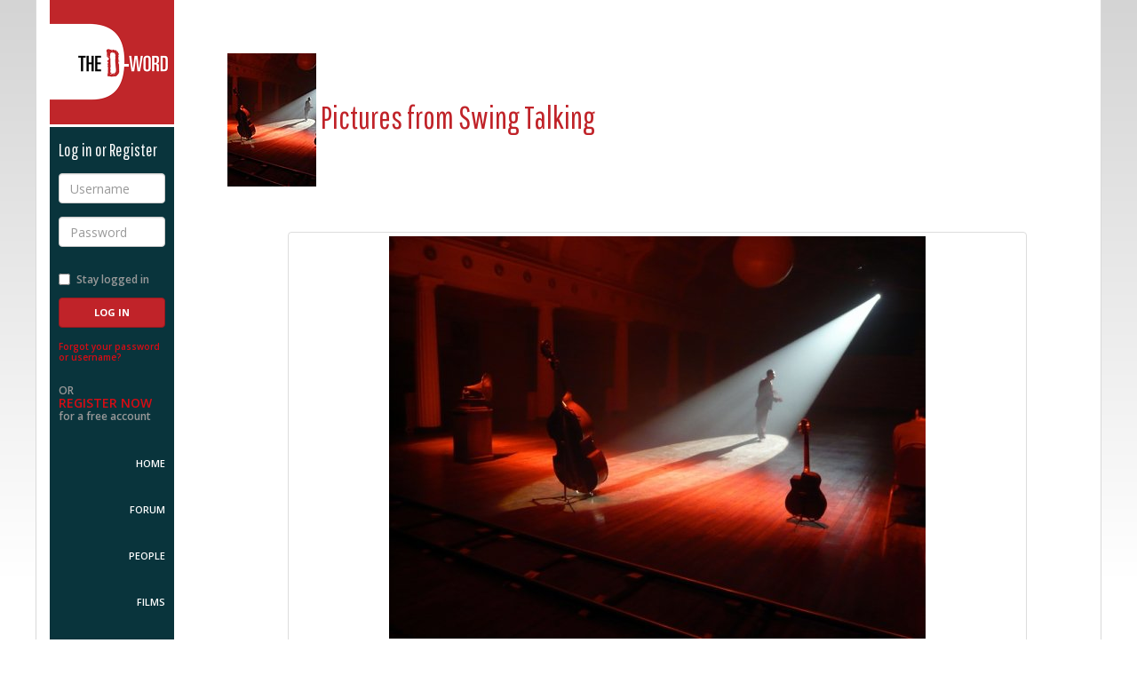

--- FILE ---
content_type: text/html; charset=utf-8
request_url: https://www.d-word.com/documentary/117-Swing-Talking/photos/307
body_size: 3241
content:
<!DOCTYPE html>
<html lang="en">
<head>
	<meta charset="utf-8">
	<meta http-equiv="X-UA-Compatible" content="IE=edge">
	<meta name="viewport" content="width=device-width, initial-scale=1.0, user-scalable=no">
	
	  <meta name="author" content="Hosted by Doug Block, Erica Ginsberg, Marjan Safinia, and Peter Gerard. Built by Peter Gerard https://www.pgerard.com with designs by Doug Fitzsimmons, otteragency.com">
	<meta name="description" content="The D-Word: the worldwide community of documentary professionals" />
	<meta name="robots" content="index,follow" />
  
	<title>The D-Word: Swing Talking - Pictures: </title>
	
  <link rel="stylesheet" media="screen" href="/assets/application-f615a7095e4a5f3f6ec28a81ddf6393429f8ee3a31ed6bbb97e102a61295cd48.css" />

  <link href="//maxcdn.bootstrapcdn.com/font-awesome/4.2.0/css/font-awesome.min.css" rel="stylesheet">
	<link href="//fonts.googleapis.com/css?family=Open+Sans:400italic,600italic,700italic,800italic,400,600,700,800|Pathway+Gothic+One" rel="stylesheet" type="text/css">
  
	<link rel="stylesheet" media="screen" href="/stylesheets/jquery-ui.min.css" />
  
	
  <script src="/assets/modernizr.dev.2.8.3-5a1cfa71016a019e8737896c1d175e712473a399c98a6ec2390efd3b2f498e6b.js"></script>
	
	<link rel="icon" href="/images/icons/favicon-multi.ico" sizes="16x16 32x32 96x96 128x128" type="image/x-icon">
	
	<link rel="icon" sizes="192x192" href="/images/icons/touch-icon-192.png">

	<link rel="apple-touch-icon" sizes="180x180" href="/images/icons/apple-touch-icon-180.png">
	<link rel="apple-touch-icon" sizes="152x152" href="/images/icons/apple-touch-icon-152.png">
	<link rel="apple-touch-icon" sizes="120x120" href="/images/icons/apple-touch-icon-120.png">
	<link rel="apple-touch-icon" sizes="72x72" href="/images/icons/apple-touch-icon-72.png">
	<link rel="apple-touch-icon" sizes="57x57" href="/images/icons/apple-touch-icon-57.png">
		
	<link rel="image_src" href="https://www.d-word.com/images/icons/d-wordlogo-square1024.png" />
  <meta property="og:image" content="https://www.d-word.com/images/icons/d-wordlogo-square1024.png" />
  
	
  	<link rel="stylesheet" media="screen" href="/assets/cookieconsent.min-100d127231334799834b7d49bcd423bee092fe0c6cd542fa772143b3e5654a2d.css" />

  <meta name="csrf-param" content="authenticity_token" />
<meta name="csrf-token" content="K9WKhZTzKh8T7dF8leer0WnaVnpdKdiVwTLWYUFxecEBRnyED6JjrLXdvU5doTnpl7G9ddbcgnA9D+eGrMw6+Q==" />
  
		
		<script async src="https://www.googletagmanager.com/gtag/js?id=G-S20FFZMT92"></script>
		<script>
		  window.dataLayer = window.dataLayer || [];
		  function gtag(){dataLayer.push(arguments);}
		  gtag('js', new Date());
			
      gtag('set', 'user_properties', { 'user_status': 'logged_out' });
			gtag('config', 'G-S20FFZMT92' );
		</script>
  <script>
    
  </script>
</head>
<body class="loggedout " >
<div class="row-offcanvas">
	
	<div class="navbar navbar-fixed-top navbar-default hidden-md hidden-lg">
		<div class="container">
			<div class="navbar-header">
				<button id="toggle" type="button" class="toggle navbar-toggle">
					<span class="sr-only">Toggle navigation</span>
					<span class="fa fa-bars"></span>
				</button>
				<div class="navbar-brand">
					<a href="javascript:void(0);" class="logo">The D-Word</a>
				</div>
				<ul class="nav navbar-nav navbar-right">
					<li>
						<a href="/sign_in">Log in</a>
					</li>
					<li>
						<a href="/users/register">Sign up</a>
					</li>
				</ul>
			</div>
		</div>
	</div>

	<div class="container page-container">
		<div class="row">
			<div class="sidebar-offcanvas col-xs-12 col-md-2">
				<div class="sidebar">
					<div class="sidebar-content">
					
					
<div class="sidebar-brand">
	<a href="/" class="logo">The D-Word</a>
</div>

	<div class="loginbox reverse">
			<h4>Log in or Register</h4>
	    <form role="form" id="login" class="new_user_session" action="/user_sessions" accept-charset="UTF-8" method="post"><input name="utf8" type="hidden" value="&#x2713;" /><input type="hidden" name="_method" value="create" /><input type="hidden" name="authenticity_token" value="7Mr7hF+xesAYaYtpw4o4FUpyJUlkvF78ER9nPQSnc+rGWQ2FxOAzc75Z51sLzKottBnORu9JBBntIlba6Row0g==" />
			<div class="form-group">
				<label for="username" class="sr-only">Username</label>
				<input type="text" class="form-control" name="user_session[email]" id="username" placeholder="Username" required>
			</div>
			<div class="form-group">
				<label for="password" class="sr-only">Password</label>
				<input type="password" class="form-control" name="user_session[password]" id="password" placeholder="Password" required>
			</div>
			<div class="form-group row">
				<div class="checkbox col-xs-6 col-sm-12">
					<label for="stay-logged">
						<input type="checkbox" name="user_session[remember_me]" value="1" id="stay-logged"> Stay logged in
					</label>
				</div>
				<div class="col-xs-6 col-sm-12">
	        <input type="submit" name="commit" value="Log In" class="btn btn-primary" />
				</div>
			</div>
</form>		<p class="forgot-password">
			<a href="/password_resets/new" rel="nofollow">Forgot your password or username?</a>
		</p>
		<p class="register-now">
			OR <br>
			<a href="/users/register">Register Now</a><br>
			for a free account
		</p>
	</div>

					
	<nav role="navigation">
		<ul>
			<li class="home "><a href="/">Home</a></li>
	    <li class="topics "><a href="/topics">Forum</a></li>
			<li class="people "><a href="/people">People</a></li>
			<li class="films "><a href="/watch">Films</a></li>
			<li class="about "><a href="/pages/About">About Us</a></li>
			<li class="help "><a href="/pages/help" rel="nofollow">Help</a></li>	
        <li class="donate"><a href="/pages/donate">Donate</a></li>	
		</ul>
	</nav>	

<div class="socialmedia">
	<ul>
		<li><a href="https://www.facebook.com/dwordcom" target="_blank"><i class="fa fa-facebook-square fa-3x"></i></a></li>
		<li><a href="https://twitter.com/dwordcom" target="_blank"><i class="fa fa-twitter-square fa-3x"></i></a></li>
	</ul>
</div>

					</div>
				</div>	  			
			</div>
			
			<div class="content col-xs-12 col-md-10" role="main" >
	
				
  
  	    <div class="alerts">
		
  
    
          
    
      	</div> 
	
	      
<h1 class="profile_head profile_head_film">
<a class="name" title="View all photos" href="/documentary/117-Swing-Talking/photos"><img src="https://dword-uploads.us-east-1.linodeobjects.com/store/f9515cebec63745752ade846b14a749a.jpg" alt="F9515cebec63745752ade846b14a749a" /></a>
Pictures from <a href="/documentary/117-Swing-Talking">Swing Talking</a></h1>
<br style="clear: both" />

<div class="photo_page_nav row">
  <div class="col-xs-1 text-left">
	
  </div>
	<div class="photo thumbnail col-xs-10">
	<img src="https://dword-uploads.us-east-1.linodeobjects.com/store/05c33677b9c004767b11a17b51a229d0.jpg" alt="05c33677b9c004767b11a17b51a229d0" /><br/>
	<div id="caption" class="caption">
		
  	</div>
  	</div>
    <div class="col-xs-1 text-right">
  	
    </div>
  </div>


<a class="pictures" href="/documentary/117-Swing-Talking/photos">Return to pictures from Swing Talking</a><br/>
<a class="film" href="/documentary/117-Swing-Talking">Return to Swing Talking</a>

	

		</div> 
	</div> 
	</div> 
</div> 


<footer class="footer-main reverse">
	<div class="container">
		<div class="row">
			<div class="col-xs-12 col-md-10 col-md-offset-2">
				<div class="footer-info">				
					<div class="square">&nbsp;</div>
            <p>The D-Word is &copy; 1999-2026 <a href="/pages/About">The D-Word LLC</a>. All rights reserved. &nbsp;&nbsp;&bull;&nbsp;&nbsp;   </p>				
				</div>
			</div>
		</div>
	</div>
</footer>
  
	<script src="/assets/application-cdcd9be72d6310ece9aa39050f3241ef63a823bbcc31cf1b6419405b9d4f87cd.js"></script>
  <script src="/assets/jquery-ui.min-bc24c90d65d964d413e6b88fcb67c7d6a0f0e585b4802dacebdeea166a0f4bd1.js"></script>
  	
	  <script src="https://maxcdn.bootstrapcdn.com/bootstrap/3.3.1/js/bootstrap.min.js"></script>
	
  <script src="/assets/ie10-viewport-bug-workaround-min-c04d6ecffb956665b9aa925e54b591ba64c5a35ca9cb3e0f60f6b091b4d5f35b.js"></script>


  	<script src="/assets/cookieconsent.min-65939ceee6c9ec7d8a1c29c3aaad95c231fbfaf750fed2841ed3f952fb18e104.js"></script>
  	<script>
  		$(document).ready(function() {
  		  window.cookieconsent.initialise({
  		    container: $("div[role=main]"),
  		    palette:{
  		      popup: {background: "#c02329"},
  		      button: {background: "#fff"},
  		    },
  		    //revokable:true,
  		    onStatusChange: function(status) {
  		      console.log(this.hasConsented() ?
  		        'enable cookies' : 'disable cookies');
  		    },
  		    law: {
  					countryCode: 'AR',
  		      regionalLaw: false,
  		    },
  		    location: false  		  });
  		});
  	</script>


	
<script defer src="https://static.cloudflareinsights.com/beacon.min.js/vcd15cbe7772f49c399c6a5babf22c1241717689176015" integrity="sha512-ZpsOmlRQV6y907TI0dKBHq9Md29nnaEIPlkf84rnaERnq6zvWvPUqr2ft8M1aS28oN72PdrCzSjY4U6VaAw1EQ==" data-cf-beacon='{"version":"2024.11.0","token":"b57f870ab5514390bd5bf6b45ef7ba17","r":1,"server_timing":{"name":{"cfCacheStatus":true,"cfEdge":true,"cfExtPri":true,"cfL4":true,"cfOrigin":true,"cfSpeedBrain":true},"location_startswith":null}}' crossorigin="anonymous"></script>
</body>
</html>